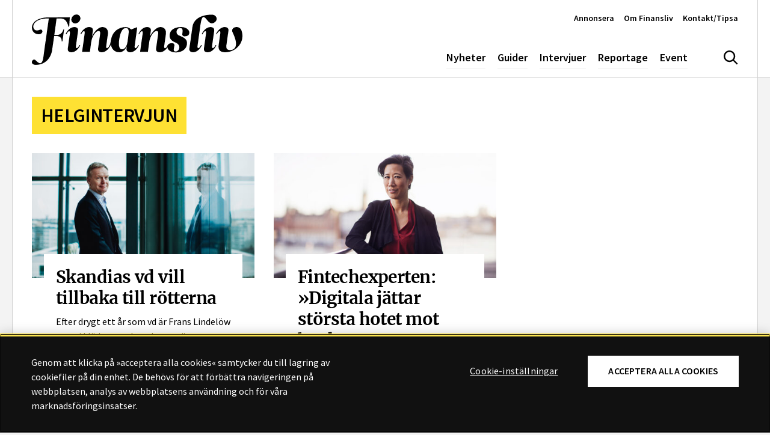

--- FILE ---
content_type: text/html; charset=UTF-8
request_url: https://www.finansliv.se/tag/helgintervjun/
body_size: 6289
content:
<!doctype html><html lang="sv-SE"><head><meta charset="UTF-8"><meta name="viewport" content="width=device-width, initial-scale=1, shrink-to-fit=no"><meta http-equiv="X-UA-Compatible" content="ie=edge"><meta name="format-detection" content="telephone=no"><link rel="profile" href="http://gmpg.org/xfn/11"><link rel="dns-prefetch" href="//www.googletagmanager.com"><link rel="dns-prefetch" href="//www.google-analytics.com"><link rel="preload" href="https://www.finansliv.se/content/themes/finansliv2017/assets/fonts/Merriweather-Light.woff2" as="font" type="font/woff2" crossorigin="anonymous" /><link rel="preload" href="https://www.finansliv.se/content/themes/finansliv2017/assets/fonts/Merriweather-Regular.woff2" as="font" type="font/woff2" crossorigin="anonymous" /><link rel="preload" href="https://www.finansliv.se/content/themes/finansliv2017/assets/fonts/Merriweather-Bold.woff2" as="font" type="font/woff2" crossorigin="anonymous" /><link rel="apple-touch-icon" sizes="180x180" href="/apple-touch-icon.png"><link rel="icon" type="image/png" sizes="32x32" href="/favicon-32x32.png"><link rel="icon" type="image/png" sizes="16x16" href="/favicon-16x16.png"><link rel="manifest" href="/site.webmanifest"><link rel="mask-icon" href="/safari-pinned-tab.svg" color="#000000"><meta name="msapplication-TileColor" content="#ffffff"><meta name="theme-color" content="#ffffff"> <script data-optimized="1" src="https://www.finansliv.se/content/litespeed/js/a1c897faa0e2a16fd1d3b7a181616884.js?ver=d68fc" async></script>  <script>(function(w,d,s,l,i){w[l]=w[l]||[];w[l].push({'gtm.start':
new Date().getTime(),event:'gtm.js'});var f=d.getElementsByTagName(s)[0],
j=d.createElement(s),dl=l!='dataLayer'?'&l='+l:'';j.async=true;j.src=
'https://www.googletagmanager.com/gtm.js?id='+i+dl;f.parentNode.insertBefore(j,f);
})(window,document,'script','dataLayer','GTM-WJ62KL9');</script>  <script>var _mtm = window._mtm = window._mtm || [];
	_mtm.push({'mtm.startTime': (new Date().getTime()), 'event': 'mtm.Start'});
	var d=document, g=d.createElement('script'), s=d.getElementsByTagName('script')[0];
	g.async=true; g.src='https://matomo.analys.cloud/js/container_mgKUVOJF.js'; s.parentNode.insertBefore(g,s);</script> <meta name='robots' content='index, follow, max-image-preview:large, max-snippet:-1, max-video-preview:-1' /><title>Helgintervjun Archives - Finansliv</title><link rel="canonical" href="https://www.finansliv.se/tag/helgintervjun/" /><meta property="og:locale" content="sv_SE" /><meta property="og:type" content="article" /><meta property="og:title" content="Helgintervjun Archives - Finansliv" /><meta property="og:url" content="https://www.finansliv.se/tag/helgintervjun/" /><meta property="og:site_name" content="Finansliv" /><meta property="og:image" content="https://www.finansliv.se/content/uploads/2022/01/og-image-fallback.png" /><meta property="og:image:width" content="1200" /><meta property="og:image:height" content="627" /><meta property="og:image:type" content="image/png" /><meta name="twitter:card" content="summary_large_image" /> <script type="application/ld+json" class="yoast-schema-graph">{"@context":"https://schema.org","@graph":[{"@type":"CollectionPage","@id":"https://www.finansliv.se/tag/helgintervjun/","url":"https://www.finansliv.se/tag/helgintervjun/","name":"Helgintervjun Archives - Finansliv","isPartOf":{"@id":"https://www.finansliv.se/#website"},"primaryImageOfPage":{"@id":"https://www.finansliv.se/tag/helgintervjun/#primaryimage"},"image":{"@id":"https://www.finansliv.se/tag/helgintervjun/#primaryimage"},"thumbnailUrl":"https://www.finansliv.se/content/uploads/2017/02/Frans_Lindelow_Foto_Oskar_Omne002.jpg","breadcrumb":{"@id":"https://www.finansliv.se/tag/helgintervjun/#breadcrumb"},"inLanguage":"sv-SE"},{"@type":"ImageObject","inLanguage":"sv-SE","@id":"https://www.finansliv.se/tag/helgintervjun/#primaryimage","url":"https://www.finansliv.se/content/uploads/2017/02/Frans_Lindelow_Foto_Oskar_Omne002.jpg","contentUrl":"https://www.finansliv.se/content/uploads/2017/02/Frans_Lindelow_Foto_Oskar_Omne002.jpg","width":1279,"height":679,"caption":"Frans Lindelöw, VD Skandia"},{"@type":"BreadcrumbList","@id":"https://www.finansliv.se/tag/helgintervjun/#breadcrumb","itemListElement":[{"@type":"ListItem","position":1,"name":"Home","item":"https://www.finansliv.se/"},{"@type":"ListItem","position":2,"name":"Helgintervjun"}]},{"@type":"WebSite","@id":"https://www.finansliv.se/#website","url":"https://www.finansliv.se/","name":"Finansliv","description":"Bank, försäkring och finans","potentialAction":[{"@type":"SearchAction","target":{"@type":"EntryPoint","urlTemplate":"https://www.finansliv.se/?s={search_term_string}"},"query-input":{"@type":"PropertyValueSpecification","valueRequired":true,"valueName":"search_term_string"}}],"inLanguage":"sv-SE"}]}</script> <link rel="alternate" type="application/rss+xml" title="Finansliv &raquo; Webbflöde" href="https://www.finansliv.se/feed/" /> <script type="text/javascript" id="wpp-js" src="https://www.finansliv.se/content/plugins/wordpress-popular-posts/assets/js/wpp.min.js?ver=7.3.6" data-sampling="0" data-sampling-rate="100" data-api-url="https://www.finansliv.se/wp-json/wordpress-popular-posts" data-post-id="0" data-token="e4de4ce9c7" data-lang="0" data-debug="0"></script> <link rel="alternate" type="application/rss+xml" title="Finansliv &raquo; etikettflöde för Helgintervjun" href="https://www.finansliv.se/tag/helgintervjun/feed/" /><style id='wp-img-auto-sizes-contain-inline-css' type='text/css'>img:is([sizes=auto i],[sizes^="auto," i]){contain-intrinsic-size:3000px 1500px}
/*# sourceURL=wp-img-auto-sizes-contain-inline-css */</style><link data-optimized="2" rel="stylesheet" href="https://www.finansliv.se/content/litespeed/css/717aebac60f93a4b17a73591a34e4494.css?ver=5da44" /><style id='classic-theme-styles-inline-css' type='text/css'>/*! This file is auto-generated */
.wp-block-button__link{color:#fff;background-color:#32373c;border-radius:9999px;box-shadow:none;text-decoration:none;padding:calc(.667em + 2px) calc(1.333em + 2px);font-size:1.125em}.wp-block-file__button{background:#32373c;color:#fff;text-decoration:none}
/*# sourceURL=/wp-includes/css/classic-themes.min.css */</style> <script data-optimized="1" type="text/javascript" src="https://www.finansliv.se/content/litespeed/js/e9c50f30b05a2d378074fe7763663104.js?ver=470f1" id="jquery-js"></script> <style id="wpp-loading-animation-styles">@-webkit-keyframes bgslide{from{background-position-x:0}to{background-position-x:-200%}}@keyframes bgslide{from{background-position-x:0}to{background-position-x:-200%}}.wpp-widget-block-placeholder,.wpp-shortcode-placeholder{margin:0 auto;width:60px;height:3px;background:#dd3737;background:linear-gradient(90deg,#dd3737 0%,#571313 10%,#dd3737 100%);background-size:200% auto;border-radius:3px;-webkit-animation:bgslide 1s infinite linear;animation:bgslide 1s infinite linear}</style><meta name="twitter:partner" content="tfwp"><meta name="twitter:card" content="summary"><meta name="twitter:title" content="Etikett: Helgintervjun"></head><body class="archive tag tag-helgintervjun tag-3096 wp-theme-finansliv2017 has-paddingTop list-view">
<noscript><iframe src="https://www.googletagmanager.com/ns.html?id=GTM-WJ62KL9"
height="0" width="0" style="display:none;visibility:hidden"></iframe></noscript><a class="a-skipLink" href="#main-content">Gå direkt till textinnehållet</a><header id="site-header" class="o-siteHeader" data-js="site-header"><div class="o-siteHeader__content u-containerLarge"><nav role="navigation" class="o-siteHeader__nav" aria-label="Huvudmeny"><p class="o-siteHeader__logoContainer">
<a href="https://www.finansliv.se"><svg class="o-siteHeader__logo" aria-hidden="true" focusable="false"><use xlink:href="https://www.finansliv.se/content/themes/finansliv2017/assets/dist/icon-sprite.svg?ver=1701350260823#logo"></use></svg><span class="u-accessLabel">logotyp</span></a></p><ul id="menu-huvudmeny" class="m-siteNav u-nav"><li class="menu-item menu-nyheter"><a href="https://www.finansliv.se/category/nyheter/">Nyheter</a></li><li class="menu-item menu-guider"><a href="https://www.finansliv.se/category/guider/">Guider</a></li><li class="menu-item menu-intervjuer"><a href="https://www.finansliv.se/category/intervjuer/">Intervjuer</a></li><li class="menu-item menu-reportage"><a href="https://www.finansliv.se/category/reportage/">Reportage</a></li><li class="menu-item menu-event"><a href="https://www.finansliv.se/evenemang/">Event</a></li></ul><button class="a-siteHeaderSearchToggle " data-js="site-header-search-toggle" aria-expanded="false" aria-controls="site-header-search-input">
<svg class="u-icon u-icon--hide" aria-hidden="true" focusable="false"><use xlink:href="https://www.finansliv.se/content/themes/finansliv2017/assets/dist/icon-sprite.svg?ver=1701350260823#menu-close"></use></svg><svg class="u-icon u-icon--show" aria-hidden="true" focusable="false"><use xlink:href="https://www.finansliv.se/content/themes/finansliv2017/assets/dist/icon-sprite.svg?ver=1701350260823#search"></use></svg><span class="u-accessLabel">Sök</span></button>
<button class="a-offCanvasToggle a-offCanvasToggle--bars" data-js="show-off-canvas-section" aria-expanded="false" aria-controls="off-canvas-section">
<svg class="u-icon" aria-hidden="true" focusable="false"><use xlink:href="https://www.finansliv.se/content/themes/finansliv2017/assets/dist/icon-sprite.svg?ver=1701350260823#hamburger"></use></svg><span class="u-accessLabel">Meny</span></button><ul id="menu-snabbmeny" class="m-quickNav u-nav"><li class="menu-item menu-annonsera"><a href="https://www.finansliv.se/annonsera/">Annonsera</a></li><li class="menu-item menu-om-finansliv"><a href="https://www.finansliv.se/about/">Om Finansliv</a></li><li class="menu-item menu-kontakt-tipsa"><a href="https://www.finansliv.se/kontakt/">Kontakt/Tipsa</a></li></ul></nav></div></header><div class="o-siteOffCanvas" id="off-canvas-section"><nav role="navigation" aria-label="Sidomeny"><div class="o-siteOffCanvas__header"><div class="o-siteOffCanvas__header__close">
<button class="a-offCanvasToggle a-offCanvasToggle--cross" data-js="hide-off-canvas-section" aria-expanded="false" aria-controls="off-canvas-section">
<svg class="u-icon" aria-hidden="true" focusable="false"><use xlink:href="https://www.finansliv.se/content/themes/finansliv2017/assets/dist/icon-sprite.svg?ver=1701350260823#menu-close"></use></svg><span class="u-accessLabel">Meny</span></button></div></div><ul id="menu-huvudmeny-1" class="m-offCanvasNav u-nav"><li class="menu-item menu-nyheter"><a href="https://www.finansliv.se/category/nyheter/">Nyheter</a></li><li class="menu-item menu-guider"><a href="https://www.finansliv.se/category/guider/">Guider</a></li><li class="menu-item menu-intervjuer"><a href="https://www.finansliv.se/category/intervjuer/">Intervjuer</a></li><li class="menu-item menu-reportage"><a href="https://www.finansliv.se/category/reportage/">Reportage</a></li><li class="menu-item menu-event"><a href="https://www.finansliv.se/evenemang/">Event</a></li></ul><ul id="menu-snabbmeny-1" class="m-offCanvasNav m-offCanvasNav--quickNav u-nav"><li class="menu-item menu-annonsera"><a href="https://www.finansliv.se/annonsera/">Annonsera</a></li><li class="menu-item menu-om-finansliv"><a href="https://www.finansliv.se/about/">Om Finansliv</a></li><li class="menu-item menu-kontakt-tipsa"><a href="https://www.finansliv.se/kontakt/">Kontakt/Tipsa</a></li></ul></nav></div><div class="o-siteOffCanvasBackdrop" data-js="hide-off-canvas-section" aria-expanded="false" aria-controls="off-canvas-section"></div><div class="m-siteHeaderSearch"><div class="u-containerLarge u-paddingBlock"><form class="m-searchForm" role="search" method="get" action="https://www.finansliv.se/" id="header-searchform">
<input type="text" class="m-searchForm__input form-control" value="" name="s" placeholder="Sök på webbplatsen&hellip;" autocomplete="off" data-js="site-header-search-input">
<button type="submit" class="m-searchForm__btn btn"><svg class="u-icon" aria-hidden="true" focusable="false"><use xlink:href="https://www.finansliv.se/content/themes/finansliv2017/assets/dist/icon-sprite.svg?ver=1701350260823#search"></use></svg><span class="u-accessLabel">Sök</span></button></form></div></div><div id="main-content" class="o-siteMain"><div class="post-28553 artikel type-artikel status-publish has-post-thumbnail hentry category-ledarskap category-ur-magasinet tag-forsakringsbolag tag-frans-lindelow tag-helgintervjun tag-skandia"><div class="o-archive u-containerLarge"><div class="u-paddingBlock"><h1 class="o-archive__title a-ribbon">Helgintervjun</h1><div class="row row-cols-md-2 row-cols-lg-3 g-1 g-xl-2"><div class="o-archive__item"><a class="m-card" href="https://www.finansliv.se/artikel/tillbaka-till-rotterna/"><div class="m-card__media">
<span class="u-ratio u-ratio--jpg" style="max-width: 1280px; max-height: 720px;"><span class="u-ratio__helper" style="padding-bottom: 56.25%;"></span><img   src="[data-uri]" data-sizes="auto" data-src="https://www.finansliv.se/content/uploads/2017/02/Frans_Lindelow_Foto_Oskar_Omne002-1280x720.jpg" class=" lazyload" alt="Frans Lindelöw, VD Skandia" decoding="async" fetchpriority="high" data-srcset="https://www.finansliv.se/content/uploads/2017/02/Frans_Lindelow_Foto_Oskar_Omne002-1280x720.jpg 1280w, https://www.finansliv.se/content/uploads/2017/02/Frans_Lindelow_Foto_Oskar_Omne002-480x270.jpg 480w, https://www.finansliv.se/content/uploads/2017/02/Frans_Lindelow_Foto_Oskar_Omne002-960x540.jpg 960w" /></span></div><div class="m-card__content"><h2 class="m-card__title" data-size="normal">
Skandias vd vill tillbaka till rötterna</h2><div class="m-card__excerpt" data-size="normal">
Efter drygt ett år som vd är Frans Lindelöw varm i kläderna och stakar ut vägen framåt för Skandia. Strategin är att fokusera på den traditionella livförvaltningen och försäkringsinslaget i Skandias produkter.</div></div>
</a></div><div class="o-archive__item"><a class="m-card" href="https://www.finansliv.se/artikel/fintechexperten-digitala-jattar-storsta-hotet-mot-bankerna/"><div class="m-card__media">
<span class="u-ratio u-ratio--jpg" style="max-width: 1280px; max-height: 720px;"><span class="u-ratio__helper" style="padding-bottom: 56.25%;"></span><img   src="[data-uri]" data-sizes="auto" data-src="https://www.finansliv.se/content/uploads/2017/02/webb-Eileen_Burbridge_foto_oskar_omne001-1280x720.jpg" class=" lazyload" alt="Eileen Burbidge, klädd i röd topp med blå kofta över, fotograferad ute med hustak i bakgrunden." decoding="async" data-srcset="https://www.finansliv.se/content/uploads/2017/02/webb-Eileen_Burbridge_foto_oskar_omne001-1280x720.jpg 1280w, https://www.finansliv.se/content/uploads/2017/02/webb-Eileen_Burbridge_foto_oskar_omne001-480x270.jpg 480w, https://www.finansliv.se/content/uploads/2017/02/webb-Eileen_Burbridge_foto_oskar_omne001-960x540.jpg 960w" /></span></div><div class="m-card__content"><h2 class="m-card__title" data-size="normal">
Fintechexperten: »Digitala jättar största hotet mot bankerna«</h2><div class="m-card__excerpt" data-size="normal">
Digitala banker, försäkring och cybersäkerhet är heta inom fintech. Men största hotet mot bankerna är jättar som Apple och Amazon. Finansliv har träffat brittiska fintech-experten Eileen Burbidge.</div></div>
</a></div></div></div></div></div></div><footer id="footer" class="o-siteFooter"><div class="o-siteFooter__content u-containerLarge"><div class="m-footerContent"><div class="u-containerLarge u-paddingBlock"><div class="row row-cols-md-2 row-cols-lg-3 g-2 g-xl-3"><div class="m-footerContent__gridItem"><p>Finansliv ägs av Finansliv Sverige AB, 556784-8741.</p></div><div class="m-footerContent__gridItem"><p>Finansliv producerades av Tidningen Journalisten AB till 30 juni 2024.</p></div><div class="m-footerContent__gridItem"><p><a href="https://www.finansliv.se/about/">Om Finansliv</a></p></div></div></div></div></div></footer><div class="aboveimage manual"><div class="close bgtransition">
<span class="l l1"></span><span class="l l2"></span></div><div class="fake-table"><div class="fake-table-row"><div class="fake-table-cell"></div></div></div></div> <script type="speculationrules">{"prefetch":[{"source":"document","where":{"and":[{"href_matches":"/*"},{"not":{"href_matches":["/wp/wp-*.php","/wp/wp-admin/*","/content/uploads/*","/content/*","/content/plugins/*","/content/themes/finansliv2017/*","/*\\?(.+)"]}},{"not":{"selector_matches":"a[rel~=\"nofollow\"]"}},{"not":{"selector_matches":".no-prefetch, .no-prefetch a"}}]},"eagerness":"conservative"}]}</script> <style id='global-styles-inline-css' type='text/css'>:root{--wp--preset--aspect-ratio--square: 1;--wp--preset--aspect-ratio--4-3: 4/3;--wp--preset--aspect-ratio--3-4: 3/4;--wp--preset--aspect-ratio--3-2: 3/2;--wp--preset--aspect-ratio--2-3: 2/3;--wp--preset--aspect-ratio--16-9: 16/9;--wp--preset--aspect-ratio--9-16: 9/16;--wp--preset--color--black: #000000;--wp--preset--color--cyan-bluish-gray: #abb8c3;--wp--preset--color--white: #ffffff;--wp--preset--color--pale-pink: #f78da7;--wp--preset--color--vivid-red: #cf2e2e;--wp--preset--color--luminous-vivid-orange: #ff6900;--wp--preset--color--luminous-vivid-amber: #fcb900;--wp--preset--color--light-green-cyan: #7bdcb5;--wp--preset--color--vivid-green-cyan: #00d084;--wp--preset--color--pale-cyan-blue: #8ed1fc;--wp--preset--color--vivid-cyan-blue: #0693e3;--wp--preset--color--vivid-purple: #9b51e0;--wp--preset--gradient--vivid-cyan-blue-to-vivid-purple: linear-gradient(135deg,rgb(6,147,227) 0%,rgb(155,81,224) 100%);--wp--preset--gradient--light-green-cyan-to-vivid-green-cyan: linear-gradient(135deg,rgb(122,220,180) 0%,rgb(0,208,130) 100%);--wp--preset--gradient--luminous-vivid-amber-to-luminous-vivid-orange: linear-gradient(135deg,rgb(252,185,0) 0%,rgb(255,105,0) 100%);--wp--preset--gradient--luminous-vivid-orange-to-vivid-red: linear-gradient(135deg,rgb(255,105,0) 0%,rgb(207,46,46) 100%);--wp--preset--gradient--very-light-gray-to-cyan-bluish-gray: linear-gradient(135deg,rgb(238,238,238) 0%,rgb(169,184,195) 100%);--wp--preset--gradient--cool-to-warm-spectrum: linear-gradient(135deg,rgb(74,234,220) 0%,rgb(151,120,209) 20%,rgb(207,42,186) 40%,rgb(238,44,130) 60%,rgb(251,105,98) 80%,rgb(254,248,76) 100%);--wp--preset--gradient--blush-light-purple: linear-gradient(135deg,rgb(255,206,236) 0%,rgb(152,150,240) 100%);--wp--preset--gradient--blush-bordeaux: linear-gradient(135deg,rgb(254,205,165) 0%,rgb(254,45,45) 50%,rgb(107,0,62) 100%);--wp--preset--gradient--luminous-dusk: linear-gradient(135deg,rgb(255,203,112) 0%,rgb(199,81,192) 50%,rgb(65,88,208) 100%);--wp--preset--gradient--pale-ocean: linear-gradient(135deg,rgb(255,245,203) 0%,rgb(182,227,212) 50%,rgb(51,167,181) 100%);--wp--preset--gradient--electric-grass: linear-gradient(135deg,rgb(202,248,128) 0%,rgb(113,206,126) 100%);--wp--preset--gradient--midnight: linear-gradient(135deg,rgb(2,3,129) 0%,rgb(40,116,252) 100%);--wp--preset--font-size--small: 13px;--wp--preset--font-size--medium: 20px;--wp--preset--font-size--large: 36px;--wp--preset--font-size--x-large: 42px;--wp--preset--spacing--20: 0.44rem;--wp--preset--spacing--30: 0.67rem;--wp--preset--spacing--40: 1rem;--wp--preset--spacing--50: 1.5rem;--wp--preset--spacing--60: 2.25rem;--wp--preset--spacing--70: 3.38rem;--wp--preset--spacing--80: 5.06rem;--wp--preset--shadow--natural: 6px 6px 9px rgba(0, 0, 0, 0.2);--wp--preset--shadow--deep: 12px 12px 50px rgba(0, 0, 0, 0.4);--wp--preset--shadow--sharp: 6px 6px 0px rgba(0, 0, 0, 0.2);--wp--preset--shadow--outlined: 6px 6px 0px -3px rgb(255, 255, 255), 6px 6px rgb(0, 0, 0);--wp--preset--shadow--crisp: 6px 6px 0px rgb(0, 0, 0);}:where(.is-layout-flex){gap: 0.5em;}:where(.is-layout-grid){gap: 0.5em;}body .is-layout-flex{display: flex;}.is-layout-flex{flex-wrap: wrap;align-items: center;}.is-layout-flex > :is(*, div){margin: 0;}body .is-layout-grid{display: grid;}.is-layout-grid > :is(*, div){margin: 0;}:where(.wp-block-columns.is-layout-flex){gap: 2em;}:where(.wp-block-columns.is-layout-grid){gap: 2em;}:where(.wp-block-post-template.is-layout-flex){gap: 1.25em;}:where(.wp-block-post-template.is-layout-grid){gap: 1.25em;}.has-black-color{color: var(--wp--preset--color--black) !important;}.has-cyan-bluish-gray-color{color: var(--wp--preset--color--cyan-bluish-gray) !important;}.has-white-color{color: var(--wp--preset--color--white) !important;}.has-pale-pink-color{color: var(--wp--preset--color--pale-pink) !important;}.has-vivid-red-color{color: var(--wp--preset--color--vivid-red) !important;}.has-luminous-vivid-orange-color{color: var(--wp--preset--color--luminous-vivid-orange) !important;}.has-luminous-vivid-amber-color{color: var(--wp--preset--color--luminous-vivid-amber) !important;}.has-light-green-cyan-color{color: var(--wp--preset--color--light-green-cyan) !important;}.has-vivid-green-cyan-color{color: var(--wp--preset--color--vivid-green-cyan) !important;}.has-pale-cyan-blue-color{color: var(--wp--preset--color--pale-cyan-blue) !important;}.has-vivid-cyan-blue-color{color: var(--wp--preset--color--vivid-cyan-blue) !important;}.has-vivid-purple-color{color: var(--wp--preset--color--vivid-purple) !important;}.has-black-background-color{background-color: var(--wp--preset--color--black) !important;}.has-cyan-bluish-gray-background-color{background-color: var(--wp--preset--color--cyan-bluish-gray) !important;}.has-white-background-color{background-color: var(--wp--preset--color--white) !important;}.has-pale-pink-background-color{background-color: var(--wp--preset--color--pale-pink) !important;}.has-vivid-red-background-color{background-color: var(--wp--preset--color--vivid-red) !important;}.has-luminous-vivid-orange-background-color{background-color: var(--wp--preset--color--luminous-vivid-orange) !important;}.has-luminous-vivid-amber-background-color{background-color: var(--wp--preset--color--luminous-vivid-amber) !important;}.has-light-green-cyan-background-color{background-color: var(--wp--preset--color--light-green-cyan) !important;}.has-vivid-green-cyan-background-color{background-color: var(--wp--preset--color--vivid-green-cyan) !important;}.has-pale-cyan-blue-background-color{background-color: var(--wp--preset--color--pale-cyan-blue) !important;}.has-vivid-cyan-blue-background-color{background-color: var(--wp--preset--color--vivid-cyan-blue) !important;}.has-vivid-purple-background-color{background-color: var(--wp--preset--color--vivid-purple) !important;}.has-black-border-color{border-color: var(--wp--preset--color--black) !important;}.has-cyan-bluish-gray-border-color{border-color: var(--wp--preset--color--cyan-bluish-gray) !important;}.has-white-border-color{border-color: var(--wp--preset--color--white) !important;}.has-pale-pink-border-color{border-color: var(--wp--preset--color--pale-pink) !important;}.has-vivid-red-border-color{border-color: var(--wp--preset--color--vivid-red) !important;}.has-luminous-vivid-orange-border-color{border-color: var(--wp--preset--color--luminous-vivid-orange) !important;}.has-luminous-vivid-amber-border-color{border-color: var(--wp--preset--color--luminous-vivid-amber) !important;}.has-light-green-cyan-border-color{border-color: var(--wp--preset--color--light-green-cyan) !important;}.has-vivid-green-cyan-border-color{border-color: var(--wp--preset--color--vivid-green-cyan) !important;}.has-pale-cyan-blue-border-color{border-color: var(--wp--preset--color--pale-cyan-blue) !important;}.has-vivid-cyan-blue-border-color{border-color: var(--wp--preset--color--vivid-cyan-blue) !important;}.has-vivid-purple-border-color{border-color: var(--wp--preset--color--vivid-purple) !important;}.has-vivid-cyan-blue-to-vivid-purple-gradient-background{background: var(--wp--preset--gradient--vivid-cyan-blue-to-vivid-purple) !important;}.has-light-green-cyan-to-vivid-green-cyan-gradient-background{background: var(--wp--preset--gradient--light-green-cyan-to-vivid-green-cyan) !important;}.has-luminous-vivid-amber-to-luminous-vivid-orange-gradient-background{background: var(--wp--preset--gradient--luminous-vivid-amber-to-luminous-vivid-orange) !important;}.has-luminous-vivid-orange-to-vivid-red-gradient-background{background: var(--wp--preset--gradient--luminous-vivid-orange-to-vivid-red) !important;}.has-very-light-gray-to-cyan-bluish-gray-gradient-background{background: var(--wp--preset--gradient--very-light-gray-to-cyan-bluish-gray) !important;}.has-cool-to-warm-spectrum-gradient-background{background: var(--wp--preset--gradient--cool-to-warm-spectrum) !important;}.has-blush-light-purple-gradient-background{background: var(--wp--preset--gradient--blush-light-purple) !important;}.has-blush-bordeaux-gradient-background{background: var(--wp--preset--gradient--blush-bordeaux) !important;}.has-luminous-dusk-gradient-background{background: var(--wp--preset--gradient--luminous-dusk) !important;}.has-pale-ocean-gradient-background{background: var(--wp--preset--gradient--pale-ocean) !important;}.has-electric-grass-gradient-background{background: var(--wp--preset--gradient--electric-grass) !important;}.has-midnight-gradient-background{background: var(--wp--preset--gradient--midnight) !important;}.has-small-font-size{font-size: var(--wp--preset--font-size--small) !important;}.has-medium-font-size{font-size: var(--wp--preset--font-size--medium) !important;}.has-large-font-size{font-size: var(--wp--preset--font-size--large) !important;}.has-x-large-font-size{font-size: var(--wp--preset--font-size--x-large) !important;}
/*# sourceURL=global-styles-inline-css */</style> <script data-optimized="1" type="text/javascript" src="https://www.finansliv.se/content/litespeed/js/967ac7ae43c187d7b29f0860dba04109.js?ver=d252f" id="owl-js"></script> <script type="text/javascript" id="finansliv-legacy-script-js-extra">/*  */
var SiteParameters = {"site_url":"https://www.finansliv.se/wp","theme_directory":"https://www.finansliv.se/content/themes/finansliv2017"};
//# sourceURL=finansliv-legacy-script-js-extra
/*  */</script> <script data-optimized="1" type="text/javascript" src="https://www.finansliv.se/content/litespeed/js/67db5ee21092a1cbd5eaef91a03d9136.js?ver=49392" id="finansliv-legacy-script-js"></script> <script data-optimized="1" type="text/javascript" src="https://www.finansliv.se/content/litespeed/js/8f7c0f1f906107dd9868d24e30afe8ce.js?ver=43023" id="finansliv-js-js"></script> </body></html>
<!-- Page optimized by LiteSpeed Cache @2026-01-14 07:53:51 -->

<!-- Page cached by LiteSpeed Cache 7.7 on 2026-01-14 07:53:51 -->

--- FILE ---
content_type: text/javascript
request_url: https://www.finansliv.se/content/litespeed/js/a1c897faa0e2a16fd1d3b7a181616884.js?ver=d68fc
body_size: 7172
content:
(()=>{var qt=Object.create;var vt=Object.defineProperty;var Ot=Object.getOwnPropertyDescriptor;var Ht=Object.getOwnPropertyNames;var Dt=Object.getPrototypeOf,Ut=Object.prototype.hasOwnProperty;var $t=i=>vt(i,"__esModule",{value:!0});var ot=(i,t)=>()=>(t||i((t={exports:{}}).exports,t),t.exports);var Jt=(i,t,r)=>{if(t&&typeof t=="object"||typeof t=="function")for(let m of Ht(t))!Ut.call(i,m)&&m!=="default"&&vt(i,m,{get:()=>t[m],enumerable:!(r=Ot(t,m))||r.enumerable});return i},lt=i=>Jt($t(vt(i!=null?qt(Dt(i)):{},"default",i&&i.__esModule&&"default"in i?{get:()=>i.default,enumerable:!0}:{value:i,enumerable:!0})),i);var it=ot((Kt,ct)=>{(function(i,t){var r=t(i,i.document,Date);i.lazySizes=r,typeof ct=="object"&&ct.exports&&(ct.exports=r)})(typeof window!="undefined"?window:{},function(t,r,m){"use strict";var y,s;if(function(){var p,u={lazyClass:"lazyload",loadedClass:"lazyloaded",loadingClass:"lazyloading",preloadClass:"lazypreload",errorClass:"lazyerror",autosizesClass:"lazyautosizes",fastLoadedClass:"ls-is-cached",iframeLoadMode:0,srcAttr:"data-src",srcsetAttr:"data-srcset",sizesAttr:"data-sizes",minSize:40,customMedia:{},init:!0,expFactor:1.5,hFac:.8,loadMode:2,loadHidden:!0,ricTimeout:0,throttleDelay:125};s=t.lazySizesConfig||t.lazysizesConfig||{};for(p in u)p in s||(s[p]=u[p])}(),!r||!r.getElementsByClassName)return{init:function(){},cfg:s,noSupport:!0};var R=r.documentElement,F=t.HTMLPictureElement,N="addEventListener",l="getAttribute",a=t[N].bind(t),o=t.setTimeout,v=t.requestAnimationFrame||o,h=t.requestIdleCallback,M=/^picture$/i,A=["load","error","lazyincluded","_lazyloaded"],_={},P=Array.prototype.forEach,f=function(p,u){return _[u]||(_[u]=new RegExp("(\\s|^)"+u+"(\\s|$)")),_[u].test(p[l]("class")||"")&&_[u]},e=function(p,u){f(p,u)||p.setAttribute("class",(p[l]("class")||"").trim()+" "+u)},d=function(p,u){var b;(b=f(p,u))&&p.setAttribute("class",(p[l]("class")||"").replace(b," "))},E=function(p,u,b){var I=b?N:"removeEventListener";b&&E(p,u),A.forEach(function(k){p[I](k,u)})},c=function(p,u,b,I,k){var C=r.createEvent("Event");return b||(b={}),b.instance=y,C.initEvent(u,!I,!k),C.detail=b,p.dispatchEvent(C),C},z=function(p,u){var b;!F&&(b=t.picturefill||s.pf)?(u&&u.src&&!p[l]("srcset")&&p.setAttribute("srcset",u.src),b({reevaluate:!0,elements:[p]})):u&&u.src&&(p.src=u.src)},L=function(p,u){return(getComputedStyle(p,null)||{})[u]},B=function(p,u,b){for(b=b||p.offsetWidth;b<s.minSize&&u&&!p._lazysizesWidth;)b=u.offsetWidth,u=u.parentNode;return b},O=function(){var p,u,b=[],I=[],k=b,C=function(){var j=k;for(k=b.length?I:b,p=!0,u=!1;j.length;)j.shift()();p=!1},W=function(j,T){p&&!T?j.apply(this,arguments):(k.push(j),u||(u=!0,(r.hidden?o:v)(C)))};return W._lsFlush=C,W}(),S=function(p,u){return u?function(){O(p)}:function(){var b=this,I=arguments;O(function(){p.apply(b,I)})}},Z=function(p){var u,b=0,I=s.throttleDelay,k=s.ricTimeout,C=function(){u=!1,b=m.now(),p()},W=h&&k>49?function(){h(C,{timeout:k}),k!==s.ricTimeout&&(k=s.ricTimeout)}:S(function(){o(C)},!0);return function(j){var T;(j=j===!0)&&(k=33),!u&&(u=!0,T=I-(m.now()-b),T<0&&(T=0),j||T<9?W():o(W,T))}},w=function(p){var u,b,I=99,k=function(){u=null,p()},C=function(){var W=m.now()-b;W<I?o(C,I-W):(h||k)(k)};return function(){b=m.now(),u||(u=o(C,I))}},bt=function(){var p,u,b,I,k,C,W,j,T,U,Q,tt,Pt=/^img$/i,St=/^iframe$/i,jt="onscroll"in t&&!/(gle|ing)bot/.test(navigator.userAgent),xt=0,nt=0,V=0,rt=-1,At=function(n){V--,(!n||V<0||!n.target)&&(V=0)},Et=function(n){return tt==null&&(tt=L(r.body,"visibility")=="hidden"),tt||!(L(n.parentNode,"visibility")=="hidden"&&L(n,"visibility")=="hidden")},Tt=function(n,g){var x,q=n,H=Et(n);for(j-=g,Q+=g,T-=g,U+=g;H&&(q=q.offsetParent)&&q!=r.body&&q!=R;)H=(L(q,"opacity")||1)>0,H&&L(q,"overflow")!="visible"&&(x=q.getBoundingClientRect(),H=U>x.left&&T<x.right&&Q>x.top-1&&j<x.bottom+1);return H},zt=function(){var n,g,x,q,H,D,X,G,Y,K,et,at,J=y.elements;if((I=s.loadMode)&&V<8&&(n=J.length)){for(g=0,rt++;g<n;g++)if(!(!J[g]||J[g]._lazyRace)){if(!jt||y.prematureUnveil&&y.prematureUnveil(J[g])){st(J[g]);continue}if((!(G=J[g][l]("data-expand"))||!(D=G*1))&&(D=nt),K||(K=!s.expand||s.expand<1?R.clientHeight>500&&R.clientWidth>500?500:370:s.expand,y._defEx=K,et=K*s.expFactor,at=s.hFac,tt=null,nt<et&&V<1&&rt>2&&I>2&&!r.hidden?(nt=et,rt=0):I>1&&rt>1&&V<6?nt=K:nt=xt),Y!==D&&(C=innerWidth+D*at,W=innerHeight+D,X=D*-1,Y=D),x=J[g].getBoundingClientRect(),(Q=x.bottom)>=X&&(j=x.top)<=W&&(U=x.right)>=X*at&&(T=x.left)<=C&&(Q||U||T||j)&&(s.loadHidden||Et(J[g]))&&(u&&V<3&&!G&&(I<3||rt<4)||Tt(J[g],D))){if(st(J[g]),H=!0,V>9)break}else!H&&u&&!q&&V<4&&rt<4&&I>2&&(p[0]||s.preloadAfterLoad)&&(p[0]||!G&&(Q||U||T||j||J[g][l](s.sizesAttr)!="auto"))&&(q=p[0]||J[g])}q&&!H&&st(q)}},$=Z(zt),Ct=function(n){var g=n.target;if(g._lazyCache){delete g._lazyCache;return}At(n),e(g,s.loadedClass),d(g,s.loadingClass),E(g,mt),c(g,"lazyloaded")},kt=S(Ct),mt=function(n){kt({target:n.target})},Bt=function(n,g){var x=n.getAttribute("data-load-mode")||s.iframeLoadMode;x==0?n.contentWindow.location.replace(g):x==1&&(n.src=g)},It=function(n){var g,x=n[l](s.srcsetAttr);(g=s.customMedia[n[l]("data-media")||n[l]("media")])&&n.setAttribute("media",g),x&&n.setAttribute("srcset",x)},Rt=S(function(n,g,x,q,H){var D,X,G,Y,K,et;(K=c(n,"lazybeforeunveil",g)).defaultPrevented||(q&&(x?e(n,s.autosizesClass):n.setAttribute("sizes",q)),X=n[l](s.srcsetAttr),D=n[l](s.srcAttr),H&&(G=n.parentNode,Y=G&&M.test(G.nodeName||"")),et=g.firesLoad||"src"in n&&(X||D||Y),K={target:n},e(n,s.loadingClass),et&&(clearTimeout(b),b=o(At,2500),E(n,mt,!0)),Y&&P.call(G.getElementsByTagName("source"),It),X?n.setAttribute("srcset",X):D&&!Y&&(St.test(n.nodeName)?Bt(n,D):n.src=D),H&&(X||Y)&&z(n,{src:D})),n._lazyRace&&delete n._lazyRace,d(n,s.lazyClass),O(function(){var at=n.complete&&n.naturalWidth>1;(!et||at)&&(at&&e(n,s.fastLoadedClass),Ct(K),n._lazyCache=!0,o(function(){"_lazyCache"in n&&delete n._lazyCache},9)),n.loading=="lazy"&&V--},!0)}),st=function(n){if(!n._lazyRace){var g,x=Pt.test(n.nodeName),q=x&&(n[l](s.sizesAttr)||n[l]("sizes")),H=q=="auto";(H||!u)&&x&&(n[l]("src")||n.srcset)&&!n.complete&&!f(n,s.errorClass)&&f(n,s.lazyClass)||(g=c(n,"lazyunveilread").detail,H&&dt.updateElem(n,!0,n.offsetWidth),n._lazyRace=!0,V++,Rt(n,g,H,q,x))}},Wt=w(function(){s.loadMode=3,$()}),Lt=function(){s.loadMode==3&&(s.loadMode=2),Wt()},ft=function(){if(!u){if(m.now()-k<999){o(ft,999);return}u=!0,s.loadMode=3,$(),a("scroll",Lt,!0)}};return{_:function(){k=m.now(),y.elements=r.getElementsByClassName(s.lazyClass),p=r.getElementsByClassName(s.lazyClass+" "+s.preloadClass),a("scroll",$,!0),a("resize",$,!0),a("pageshow",function(n){if(n.persisted){var g=r.querySelectorAll("."+s.loadingClass);g.length&&g.forEach&&v(function(){g.forEach(function(x){x.complete&&st(x)})})}}),t.MutationObserver?new MutationObserver($).observe(R,{childList:!0,subtree:!0,attributes:!0}):(R[N]("DOMNodeInserted",$,!0),R[N]("DOMAttrModified",$,!0),setInterval($,999)),a("hashchange",$,!0),["focus","mouseover","click","load","transitionend","animationend"].forEach(function(n){r[N](n,$,!0)}),/d$|^c/.test(r.readyState)?ft():(a("load",ft),r[N]("DOMContentLoaded",$),o(ft,2e4)),y.elements.length?(zt(),O._lsFlush()):$()},checkElems:$,unveil:st,_aLSL:Lt}}(),dt=function(){var p,u=S(function(C,W,j,T){var U,Q,tt;if(C._lazysizesWidth=T,T+="px",C.setAttribute("sizes",T),M.test(W.nodeName||""))for(U=W.getElementsByTagName("source"),Q=0,tt=U.length;Q<tt;Q++)U[Q].setAttribute("sizes",T);j.detail.dataAttr||z(C,j.detail)}),b=function(C,W,j){var T,U=C.parentNode;U&&(j=B(C,U,j),T=c(C,"lazybeforesizes",{width:j,dataAttr:!!W}),T.defaultPrevented||(j=T.detail.width,j&&j!==C._lazysizesWidth&&u(C,U,T,j)))},I=function(){var C,W=p.length;if(W)for(C=0;C<W;C++)b(p[C])},k=w(I);return{_:function(){p=r.getElementsByClassName(s.autosizesClass),a("resize",k)},checkElems:k,updateElem:b}}(),ut=function(){!ut.i&&r.getElementsByClassName&&(ut.i=!0,dt._(),bt._())};return o(function(){s.init&&ut()}),y={cfg:s,autoSizer:dt,loader:bt,init:ut,uP:z,aC:e,rC:d,hC:f,fire:c,gW:B,rAF:O},y})});var Nt=ot((Yt,pt)=>{(function(i,t){if(!!i){var r=function(){t(i.lazySizes),i.removeEventListener("lazyunveilread",r,!0)};t=t.bind(null,i,i.document),typeof pt=="object"&&pt.exports?t(it()):typeof define=="function"&&define.amd?define(["lazysizes"],t):i.lazySizes?r():i.addEventListener("lazyunveilread",r,!0)}})(typeof window!="undefined"?window:0,function(i,t,r){"use strict";var m,y=r.cfg,s=t.createElement("img"),R="sizes"in s&&"srcset"in s,F=/\s+\d+h/g,N=function(){var l=/\s+(\d+)(w|h)\s+(\d+)(w|h)/,a=Array.prototype.forEach;return function(){var o=t.createElement("img"),v=function(A){var _,P,f=A.getAttribute(y.srcsetAttr);f&&(P=f.match(l))&&(P[2]=="w"?_=P[1]/P[3]:_=P[3]/P[1],_&&A.setAttribute("data-aspectratio",_),A.setAttribute(y.srcsetAttr,f.replace(F,"")))},h=function(A){if(A.detail.instance==r){var _=A.target.parentNode;_&&_.nodeName=="PICTURE"&&a.call(_.getElementsByTagName("source"),v),v(A.target)}},M=function(){o.currentSrc&&t.removeEventListener("lazybeforeunveil",h)};t.addEventListener("lazybeforeunveil",h),o.onload=M,o.onerror=M,o.srcset="data:,a 1w 1h",o.complete&&M()}}();if(y.supportsType||(y.supportsType=function(l){return!l}),i.HTMLPictureElement&&R){!r.hasHDescriptorFix&&t.msElementsFromPoint&&(r.hasHDescriptorFix=!0,N());return}i.picturefill||y.pf||(y.pf=function(l){var a,o;if(!i.picturefill)for(a=0,o=l.elements.length;a<o;a++)m(l.elements[a])},m=function(){var l=function(e,d){return e.w-d.w},a=/^\s*\d+\.*\d*px\s*$/,o=function(e){var d,E,c=e.length,z=e[c-1],L=0;for(L;L<c;L++)if(z=e[L],z.d=z.w/e.w,z.d>=e.d){!z.cached&&(d=e[L-1])&&d.d>e.d-.13*Math.pow(e.d,2.2)&&(E=Math.pow(d.d-.6,1.6),d.cached&&(d.d+=.15*E),d.d+(z.d-e.d)*E>e.d&&(z=d));break}return z},v=function(){var e,d=/(([^,\s].[^\s]+)\s+(\d+)w)/g,E=/\s/,c=function(z,L,B,O){e.push({c:L,u:B,w:O*1})};return function(z){return e=[],z=z.trim(),z.replace(F,"").replace(d,c),!e.length&&z&&!E.test(z)&&e.push({c:z,u:z,w:99}),e}}(),h=function(){h.init||(h.init=!0,addEventListener("resize",function(){var e,d=t.getElementsByClassName("lazymatchmedia"),E=function(){var c,z;for(c=0,z=d.length;c<z;c++)m(d[c])};return function(){clearTimeout(e),e=setTimeout(E,66)}}()))},M=function(e,d){var E,c=e.getAttribute("srcset")||e.getAttribute(y.srcsetAttr);!c&&d&&(c=e._lazypolyfill?e._lazypolyfill._set:e.getAttribute(y.srcAttr)||e.getAttribute("src")),(!e._lazypolyfill||e._lazypolyfill._set!=c)&&(E=v(c||""),d&&e.parentNode&&(E.isPicture=e.parentNode.nodeName.toUpperCase()=="PICTURE",E.isPicture&&i.matchMedia&&(r.aC(e,"lazymatchmedia"),h())),E._set=c,Object.defineProperty(e,"_lazypolyfill",{value:E,writable:!0}))},A=function(e){var d=i.devicePixelRatio||1,E=r.getX&&r.getX(e);return Math.min(E||d,2.5,d)},_=function(e){if(i.matchMedia)_=function(d){return!d||(matchMedia(d)||{}).matches};else return!e;return _(e)},P=function(e){var d,E,c,z,L,B,O,S;if(L=e,M(L,!0),B=L._lazypolyfill,B.isPicture){for(E=0,d=e.parentNode.getElementsByTagName("source"),c=d.length;E<c;E++)if(y.supportsType(d[E].getAttribute("type"),e)&&_(d[E].getAttribute("media"))){L=d[E],M(L),B=L._lazypolyfill;break}}return B.length>1?(S=L.getAttribute("sizes")||"",S=a.test(S)&&parseInt(S,10)||r.gW(e,e.parentNode),B.d=A(e),!B.src||!B.w||B.w<S?(B.w=S,O=o(B.sort(l)),B.src=O):O=B.src):O=B[0],O},f=function(e){if(!(R&&e.parentNode&&e.parentNode.nodeName.toUpperCase()!="PICTURE")){var d=P(e);d&&d.u&&e._lazypolyfill.cur!=d.u&&(e._lazypolyfill.cur=d.u,d.cached=!0,e.setAttribute(y.srcAttr,d.u),e.setAttribute("src",d.u))}};return f.parse=v,f}(),y.loadedClass&&y.loadingClass&&function(){var l=[];['img[sizes$="px"][srcset].',"picture > img:not([srcset])."].forEach(function(a){l.push(a+y.loadedClass),l.push(a+y.loadingClass)}),y.pf({elements:t.querySelectorAll(l.join(", "))})}())})});var _t=ot((Zt,gt)=>{(function(i,t){var r=function(){t(i.lazySizes),i.removeEventListener("lazyunveilread",r,!0)};t=t.bind(null,i,i.document),typeof gt=="object"&&gt.exports?t(it()):typeof define=="function"&&define.amd?define(["lazysizes"],t):i.lazySizes?r():i.addEventListener("lazyunveilread",r,!0)})(window,function(i,t,r){"use strict";var m,y,s={};t.addEventListener&&(y=/\(|\)|\s|'/,m=function(F,N){var l=t.createElement("img");l.onload=function(){l.onload=null,l.onerror=null,l=null,N()},l.onerror=l.onload,l.src=F,l&&l.complete&&l.onload&&l.onload()},addEventListener("lazybeforeunveil",function(F){if(F.detail.instance==r){var N,l,a,o;if(!F.defaultPrevented){var v=F.target;if(v.preload=="none"&&(v.preload=v.getAttribute("data-preload")||"auto"),v.getAttribute("data-autoplay")!=null)if(v.getAttribute("data-expand")&&!v.autoplay)try{v.play()}catch(h){}else requestAnimationFrame(function(){v.setAttribute("data-expand","-10"),r.aC(v,r.cfg.lazyClass)});N=v.getAttribute("data-link"),N&&R(N,!0),N=v.getAttribute("data-script"),N&&(F.detail.firesLoad=!0,l=function(){F.detail.firesLoad=!1,r.fire(v,"_lazyloaded",{},!0,!0)},R(N,null,l)),N=v.getAttribute("data-require"),N&&(r.cfg.requireJs?r.cfg.requireJs([N]):R(N)),a=v.getAttribute("data-bg"),a&&(F.detail.firesLoad=!0,l=function(){v.style.backgroundImage="url("+(y.test(a)?JSON.stringify(a):a)+")",F.detail.firesLoad=!1,r.fire(v,"_lazyloaded",{},!0,!0)},m(a,l)),o=v.getAttribute("data-poster"),o&&(F.detail.firesLoad=!0,l=function(){v.poster=o,F.detail.firesLoad=!1,r.fire(v,"_lazyloaded",{},!0,!0)},m(o,l))}}},!1));function R(F,N,l){if(!s[F]){var a=t.createElement(N?"link":"script"),o=t.getElementsByTagName("script")[0];N?(a.rel="stylesheet",a.href=F):(a.onload=function(){a.onerror=null,a.onload=null,l()},a.onerror=a.onload,a.src=F),s[F]=!0,s[a.src||a.href]=!0,o.parentNode.insertBefore(a,o)}}})});var Ft=ot((wt,yt)=>{(function(i,t){if(!!i){var r=function(m){t(i.lazySizes,m),i.removeEventListener("lazyunveilread",r,!0)};t=t.bind(null,i,i.document),typeof yt=="object"&&yt.exports?t(it()):typeof define=="function"&&define.amd?define(["lazysizes"],t):i.lazySizes?r():i.addEventListener("lazyunveilread",r,!0)}})(typeof window!="undefined"?window:0,function(i,t,r,m){"use strict";var y,s=t.createElement("a").style,R="objectFit"in s,F=R&&"objectPosition"in s,N=/object-fit["']*\s*:\s*["']*(contain|cover)/,l=/object-position["']*\s*:\s*["']*(.+?)(?=($|,|'|"|;))/,a="[data-uri]",o=/\(|\)|'/,v={center:"center","50% 50%":"center"};function h(f){var e=getComputedStyle(f,null)||{},d=e.fontFamily||"",E=d.match(N)||"",c=E&&d.match(l)||"";return c&&(c=c[1]),{fit:E&&E[1]||"",position:v[c]||c||"center"}}function M(){if(!y){var f=t.createElement("style");y=r.cfg.objectFitClass||"lazysizes-display-clone",t.querySelector("head").appendChild(f)}}function A(f){var e=f.previousElementSibling;e&&r.hC(e,y)&&(e.parentNode.removeChild(e),f.style.position=e.getAttribute("data-position")||"",f.style.visibility=e.getAttribute("data-visibility")||"")}function _(f,e){var d,E,c,z,L=r.cfg,B=function(){var S=f.currentSrc||f.src;S&&E!==S&&(E=S,z.backgroundImage="url("+(o.test(S)?JSON.stringify(S):S)+")",d||(d=!0,r.rC(c,L.loadingClass),r.aC(c,L.loadedClass)))},O=function(){r.rAF(B)};f._lazysizesParentFit=e.fit,f.addEventListener("lazyloaded",O,!0),f.addEventListener("load",O,!0),r.rAF(function(){var S=f,Z=f.parentNode;Z.nodeName.toUpperCase()=="PICTURE"&&(S=Z,Z=Z.parentNode),A(S),y||M(),c=f.cloneNode(!1),z=c.style,c.addEventListener("load",function(){var w=c.currentSrc||c.src;w&&w!=a&&(c.src=a,c.srcset="")}),r.rC(c,L.loadedClass),r.rC(c,L.lazyClass),r.rC(c,L.autosizesClass),r.aC(c,L.loadingClass),r.aC(c,y),["data-parent-fit","data-parent-container","data-object-fit-polyfilled",L.srcsetAttr,L.srcAttr].forEach(function(w){c.removeAttribute(w)}),c.src=a,c.srcset="",z.backgroundRepeat="no-repeat",z.backgroundPosition=e.position,z.backgroundSize=e.fit,c.setAttribute("data-position",S.style.position),c.setAttribute("data-visibility",S.style.visibility),S.style.visibility="hidden",S.style.position="absolute",f.setAttribute("data-parent-fit",e.fit),f.setAttribute("data-parent-container","prev"),f.setAttribute("data-object-fit-polyfilled",""),f._objectFitPolyfilledDisplay=c,Z.insertBefore(c,S),f._lazysizesParentFit&&delete f._lazysizesParentFit,f.complete&&B()})}if(!R||!F){var P=function(f){if(f.detail.instance==r){var e=f.target,d=h(e);return d.fit&&(!R||d.position!="center")?(_(e,d),!0):!1}};i.addEventListener("lazybeforesizes",function(f){if(f.detail.instance==r){var e=f.target;e.getAttribute("data-object-fit-polyfilled")!=null&&!e._objectFitPolyfilledDisplay&&(P(f)||r.rAF(function(){e.removeAttribute("data-object-fit-polyfilled")}))}}),i.addEventListener("lazyunveilread",P,!0),m&&m.detail&&P(m)}})});var Mt=ot((te,ht)=>{(function(i,t){if(!!i){var r=function(){t(i.lazySizes),i.removeEventListener("lazyunveilread",r,!0)};t=t.bind(null,i,i.document),typeof ht=="object"&&ht.exports?t(it()):typeof define=="function"&&define.amd?define(["lazysizes"],t):i.lazySizes?r():i.addEventListener("lazyunveilread",r,!0)}})(typeof window!="undefined"?window:0,function(i,t,r){"use strict";if(!!i.addEventListener){var m=/\s+(\d+)(w|h)\s+(\d+)(w|h)/,y=/parent-fit["']*\s*:\s*["']*(contain|cover|width)/,s=/parent-container["']*\s*:\s*["']*(.+?)(?=(\s|$|,|'|"|;))/,R=/^picture$/i,F=r.cfg,N=function(a){return getComputedStyle(a,null)||{}},l={getParent:function(a,o){var v=a,h=a.parentNode;return(!o||o=="prev")&&h&&R.test(h.nodeName||"")&&(h=h.parentNode),o!="self"&&(o=="prev"?v=a.previousElementSibling:o&&(h.closest||i.jQuery)?v=(h.closest?h.closest(o):jQuery(h).closest(o)[0])||h:v=h),v},getFit:function(a){var o,v,h=N(a),M=h.content||h.fontFamily,A={fit:a._lazysizesParentFit||a.getAttribute("data-parent-fit")};return!A.fit&&M&&(o=M.match(y))&&(A.fit=o[1]),A.fit?(v=a._lazysizesParentContainer||a.getAttribute("data-parent-container"),!v&&M&&(o=M.match(s))&&(v=o[1]),A.parent=l.getParent(a,v)):A.fit=h.objectFit,A},getImageRatio:function(a){var o,v,h,M,A,_,P,f=a.parentNode,e=f&&R.test(f.nodeName||"")?f.querySelectorAll("source, img"):[a];for(o=0;o<e.length;o++)if(a=e[o],v=a.getAttribute(F.srcsetAttr)||a.getAttribute("srcset")||a.getAttribute("data-pfsrcset")||a.getAttribute("data-risrcset")||"",h=a._lsMedia||a.getAttribute("media"),h=F.customMedia[a.getAttribute("data-media")||h]||h,v&&(!h||(i.matchMedia&&matchMedia(h)||{}).matches)){M=parseFloat(a.getAttribute("data-aspectratio")),M||(A=v.match(m),A?A[2]=="w"?(_=A[1],P=A[3]):(_=A[3],P=A[1]):(_=a.getAttribute("width"),P=a.getAttribute("height")),M=_/P);break}return M},calculateSize:function(a,o){var v,h,M,A,_=this.getFit(a),P=_.fit,f=_.parent;return P!="width"&&(P!="contain"&&P!="cover"||!(M=this.getImageRatio(a)))?o:(f?o=f.clientWidth:f=a,A=o,P=="width"?A=o:(h=f.clientHeight,(v=o/h)&&(P=="cover"&&v<M||P=="contain"&&v>M)&&(A=o*(M/v))),A)}};r.parentFit=l,t.addEventListener("lazybeforesizes",function(a){if(!(a.defaultPrevented||a.detail.instance!=r)){var o=a.target;a.detail.width=l.calculateSize(o,a.detail.width)}})}})});Array.prototype.find||(Array.prototype.find=function(i){if(this==null)throw new TypeError("Array.prototype.find called on null or undefined");if(typeof i!="function")throw new TypeError("predicate must be a function");for(var t=Object(this),r=t.length>>>0,m=arguments[1],y=void 0,s=0;s<r;s++)if(y=t[s],i.call(m,y,s,t))return y});Element.prototype.matches||(Element.prototype.matches=Element.prototype.msMatchesSelector||Element.prototype.webkitMatchesSelector),window.Element&&!Element.prototype.closest&&(Element.prototype.closest=function(i){var t=this;do{if(t.matches(i))return t;t=t.parentElement||t.parentNode}while(t!==null&&t.nodeType===1);return null});window.NodeList&&!NodeList.prototype.forEach&&(NodeList.prototype.forEach=function(i,t){t=t||window;for(var r=0;r<this.length;r++)i.call(t,this[r],r,this)});var ie=lt(it()),ne=lt(Nt()),se=lt(_t()),oe=lt(Ft()),le=lt(Mt())})()
;